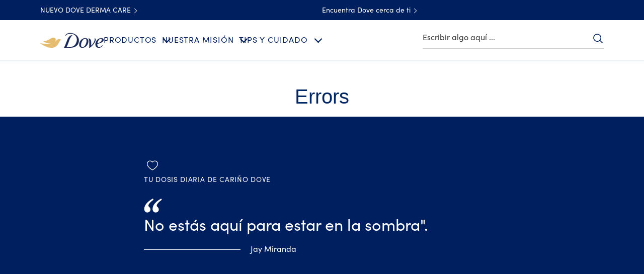

--- FILE ---
content_type: text/css; charset=utf-8
request_url: https://www.dove.com/static/1ef67b0d0d7ec07cc3c0100853cdacffbd0195077b435a7bbee15fc957dad17a/css/title--dove-mx-es.css
body_size: 1863
content:
/* Version=4.23.0,Timestamp=2025-11-27T08:23:06.902Z */

.cmp-title{margin-bottom:.75rem;margin-top:2.5rem}.cmp-title__text{margin:0}.cmp-title__link{border:.125rem solid transparent;border-radius:.25rem;color:#2954ff;text-decoration:none}.cmp-title__link:hover{color:#103be6;text-decoration:underline;text-decoration-color:#103be6;text-decoration-thickness:.125rem}.cmp-title__link:focus{border-color:#436eff;color:#2954ff;outline:none;text-decoration:underline;text-decoration-color:#436eff;text-decoration-thickness:.125rem}.cmp-title__text{color:#002663;font-family:Helvetica,Arial,sans-serif;font-size:3rem;font-weight:300;line-height:1;margin:0 40px}@media only screen and (min-width:768px){.cmp-title__text{font-size:4rem;margin-bottom:2rem}}.cmp-title-align-left{margin-bottom:-3rem;margin-top:-4rem}.cmp-title-align-left .cmp-title{font-size:2rem;text-align:left}.cmp-title-align-left .cmp-title__text{font-size:1.6rem}.cmp-search-title{margin:3rem 0}.cmp-search-title .cmp-title__text{color:#546e98;font-family:Helvetica,Arial,sans-serif;font-size:2.5rem;font-weight:700;letter-spacing:0.23rem;line-height:1.2;margin:5rem 0;padding:3rem 0}.cmp-title-font .cmp-title__text,.cmp-title-richText .cmp-title__text{color:#002663;font-family:Helvetica,Arial,sans-serif;font-size:2.8rem;letter-spacing:.406px;line-height:3.6rem;margin-bottom:20px}@media only screen and (max-width:767px){.cmp-title-font .cmp-title__text,.cmp-title-richText .cmp-title__text{margin-left:20px;margin-right:20px;padding-top:25px}}@media only screen and (min-width:768px){.cmp-title-font .cmp-title__text,.cmp-title-richText .cmp-title__text{font-size:4rem;font-weight:200;line-height:4.8rem}}.cmp-grey-title{background-color:#fff;color:#949494;display:inline-block;font-family:Helvetica,Arial,sans-serif;font-size:1.875rem;font-style:italic;font-weight:400;letter-spacing:.00625rem;padding:0 20px 23px}.cmp-social-media-title .cmp-title{margin-bottom:0;margin-top:2.5rem}.cmp-social-media-title .cmp-title__text{font-size:3rem;letter-spacing:.23008px;line-height:3.6rem;margin-bottom:0}.cmp-title{margin-bottom:0;margin-top:0}.cmp-blue-title-golden-arch{float:none;margin:0 auto;max-width:340px;padding:0 20px;width:100%!important}.cmp-blue-title-golden-arch .cmp-title{background:url(../assets/dove/icons/article-gold-headline.svg) no-repeat;background-position:20px 100%;background-size:100%;float:none;height:auto;margin-top:0}.cmp-blue-title-golden-arch .cmp-title__text{background-color:#fff;color:#002663;display:table;font-size:2.2rem;line-height:2.8rem;margin:-28px auto;text-align:center}.title.cmp-arch{margin-bottom:0;margin-left:0;margin-top:0}.title.cmp-arch .cmp-title{background:url(../assets/global/icons/article-gold-headline.svg) no-repeat;background-position:20px 100%;background-position-y:bottom;background-size:100%;height:auto;margin:60px auto 0;max-width:340px;padding:0 20px;width:100%}@media only screen and (min-width:768px){.title.cmp-arch .cmp-title{height:41px;max-width:770px;width:97%}}.title.cmp-arch .cmp-title__text{background-color:#fff;color:#002663;display:table;font-family:Times New Roman,serif;font-size:2.2rem;font-style:italic;font-weight:400;line-height:3.8rem;margin:0 auto;padding:0 20px;text-align:center}@media only screen and (min-width:768px){.title.cmp-arch .cmp-title__text{font-size:3rem;line-height:3.6rem}}.title{text-align:center}.title.title-heading-2 .cmp-title__text{color:#002663;font-size:2.2rem;font-weight:300;line-height:2.8rem;margin-bottom:10px}@media only screen and (min-width:768px){.title.title-heading-2 .cmp-title__text{font-size:3rem;line-height:1.2}}.title.title-heading-2 .cmp-text p{margin:0 0 10px}.title.title-toc{border:1px solid #d4d4d4;border-bottom:0;padding:30px 15px 20px}.title.title-toc h6{color:var(--color-dark-gray);font-size:1.2rem;letter-spacing:0.1rem;margin-bottom:0;text-align:left;text-transform:uppercase}.cmp-title__text{margin:auto 0 20px}.cmp-title-font{clear:both!important;float:none!important;margin:0 auto 20px;max-width:1024px}.cmp-title-font .cmp-title__text{font-size:2.2rem;letter-spacing:.17px;line-height:2.8rem}@media only screen and (min-width:1024px){.cmp-title-font .cmp-title__text{font-size:3rem;font-weight:300;letter-spacing:.23px;line-height:3.6rem;margin:0 auto;max-width:75%}}.theme-babydove .cmp-title-font .cmp-title__text{color:#0090c1;font-size:2.4rem;font-weight:600;line-height:2.7rem;margin-bottom:20px}@media only screen and (min-width:768px){.theme-babydove .cmp-title-font .cmp-title__text{font-size:2.7rem;line-height:3rem}}.bottom-search .cmp-search-title{margin:30px 0 0}@media only screen and (min-width:768px){.bottom-search .cmp-search-title{margin-bottom:30px;margin-top:45px}}@media only screen and (min-width:1024px){.bottom-search .cmp-search-title{margin-top:30px}}.bottom-search .cmp-search-title .cmp-title__text{color:#666;font-size:2.8rem;letter-spacing:.3px;line-height:1.2;margin:0;padding:15px 0 5px}@media only screen and (min-width:768px){.bottom-search .cmp-search-title .cmp-title__text{font-size:3rem;padding-bottom:20px;padding-top:30px}}.has-topbar .bottom-search .cmp-search-title .cmp-title__text{font-weight:300}.theme-dsep .bottom-search .cmp-search-title .cmp-title__text{color:#546e98;font-size:2.5rem;font-weight:700;letter-spacing:0.23rem}.cmp-title-richText{margin:0!important;width:100%!important}.cmp-title-richText .cmp-title{margin:0 auto;max-width:620px;padding:0 20px}@media only screen and (min-width:768px){.cmp-title-richText .cmp-title{padding:0}}@media only screen and (min-width:992px){.cmp-title-richText .cmp-title{max-width:830px}}.cmp-title-richText .cmp-title__text{font-size:2.2rem;font-weight:300;line-height:2.8rem;margin:0 0 10px}@media only screen and (min-width:768px){.cmp-title-richText .cmp-title__text{font-size:3rem;line-height:3.6rem}}.title.cmp-arch{margin:auto auto 15px!important;width:100%!important}@media only screen and (min-width:768px){.title.cmp-arch.with-curves .cmp-title{margin-bottom:20px;max-width:592px;padding-left:0;padding-right:0}}@media only screen and (min-width:1024px){.title.cmp-arch.with-curves .cmp-title{max-width:796px}}.title.cmp-arch.with-curves .cmp-title h2{color:#949494;font-size:3rem;line-height:2.5rem}.ugc-container .title .cmp-title__text{font-size:2.2rem;letter-spacing:-0.3px;line-height:2.8rem;margin-bottom:16px;margin-top:39px}@media only screen and (min-width:768px){.ugc-container .title .cmp-title__text{font-size:3rem;letter-spacing:-0.4px;line-height:3.6rem;margin-bottom:13px;margin-top:62px}}.theme-light .cmp-title__text{color:#fff}.dark .cmp-title__text{color:#002663}.cmp-img-arch{background:url(../assets/dove/icons/article-gold-headline.svg) 50% no-repeat;background-size:100% 25px}.cmp-img-arch .cmp-title{margin-top:0}@media only screen and (max-width:767px){.cmp-img-arch .cmp-title{margin:0 auto;max-width:350px}}.cmp-img-arch .cmp-title__text{background-color:#fff;color:#949494;display:inline-block;font-family:Times New Roman,serif;font-size:2.2rem;font-style:italic;font-weight:400;letter-spacing:.00625rem;margin-bottom:0;padding:0 15px}@media only screen and (min-width:768px){.cmp-img-arch .cmp-title__text{font-size:3rem;line-height:4.8rem;margin-bottom:0;margin-top:-20px;padding:0 20px}}.article-title .cmp-title__text{font-size:3rem;letter-spacing:.406px;line-height:3.6rem;margin:0 0 20px;text-align:left}.title.cmp-title-font.circular-quotes-title{margin:0!important;padding:0 20px!important;width:100%!important}.title.cmp-title-font.circular-quotes-title .cmp-title__text{font-size:2.2rem;line-height:2.8rem;margin:0 20px 40px}@media only screen and (min-width:768px){.title.cmp-title-font.circular-quotes-title .cmp-title__text{font-size:3rem;letter-spacing:.406px;line-height:3.6rem;margin-bottom:70px;margin-left:0;margin-right:0}}.dark-headline{margin-bottom:20px;padding-left:20px;padding-right:20px;position:relative}.dark-headline:before{background:#303334 url(../assets/dove/backgrounds/pattern-men-34496606.webp) bottom repeat-x;background-size:contain;content:"";display:block;height:100%;left:-500%;margin:0 auto;position:absolute;right:-500%;top:0;width:500%;z-index:-1}.dark-headline .cmp-title{margin:0 auto;max-width:1024px}.dark-headline .cmp-title__text{color:#fff;font-size:2.4rem;font-weight:700;line-height:4rem;min-height:96px;padding:20px 0 60px;text-transform:uppercase}@media only screen and (min-width:768px){.dark-headline .cmp-title__text{font-size:3.4rem;margin:0 auto;max-width:70%;min-height:70px;padding-top:0}}@media only screen and (min-width:1024px){.dark-headline .cmp-title__text{max-width:75%}}.max-width-title .cmp-title{margin:0 auto;max-width:500px}.signup-success>.cmp-container{margin:0 auto;max-width:491px}.signup-success .title .cmp-title__text{margin:0 0 15px}.signup-success .text .cmp-text{margin-bottom:20px}.title.c-social-media-gallery-header .cmp-title{margin:0 auto;max-width:490px}.title.c-social-media-gallery-header .cmp-title__text{font-size:2.2rem;font-weight:300;letter-spacing:.17px;line-height:2.8rem;margin-bottom:0;padding:0 20px}@media only screen and (min-width:768px){.title.c-social-media-gallery-header .cmp-title__text{font-size:3rem;letter-spacing:.23px;line-height:3.6rem;padding:0}}.text.c-social-media-gallery-header .cmp-text{margin:0 auto 20px;max-width:490px}.text.c-social-media-gallery-header .cmp-text p{font-size:1.6rem;font-weight:400;letter-spacing:.2px;line-height:2.3rem;padding:0;text-align:center}.title-style-2{margin:0 auto;max-width:490px}.title-style-2 .cmp-title__text{font-size:2.2rem;font-weight:300;line-height:2.7rem;margin:0 0 30px;max-width:100%;padding:0 20px}@media only screen and (min-width:768px){.title-style-2 .cmp-title__text{font-size:3rem;line-height:3.6rem;padding:0}}.title-type-a .cmp-title__text{color:#002663;font-size:2.2rem;letter-spacing:-0.3px;line-height:2.8rem;text-align:left}@media only screen and (min-width:768px){.title-type-a .cmp-title__text{font-size:3rem;letter-spacing:-0.4px;line-height:3.6rem}}.editorialized-text .title-type-a .cmp-title__text{margin:19px 0 24px}@font-face{font-display:swap;font-family:EASTMDE;font-style:normal;font-weight:400;src:local("EASTMDE"),url(../assets/dove/fonts/EASTMDE-Regular.otf) format("opentype"),url(../assets/dove/fonts/EASTMDE-Regular.woff2) format("woff2")}@font-face{font-display:swap;font-family:EASTMDE;font-style:normal;font-weight:700;src:local("EASTMDE"),url(../assets/dove/fonts/EASTMDE-Bold.woff2) format("woff2")}@font-face{font-display:swap;font-family:Dove Self Esteem Smooth;font-style:normal;font-weight:400;src:local("Dove Self Esteem Smooth"),url(../assets/dove/fonts/Dove-Self-Esteem-Smooth.woff2) format("woff2"),url(../assets/dove/fonts/Dove-Self-Esteem-Smooth.otf) format("opentype")}@font-face{font-display:swap;font-family:Dove Self Esteem Textured;font-style:normal;font-weight:400;src:local("Dove Self Esteem Textured"),url(../assets/dove/fonts/Dove-Self-Esteem-Textured.woff2) format("woff2"),url(../assets/dove/fonts/Dove-Self-Esteem-Textured.otf) format("opentype")}.title-type-a.dove-v1 .cmp-title{margin:0 auto;max-width:970px;padding:0 20px}.title-type-a.dove-v1 .cmp-title__text{color:var(--heading-color);font-family:var(--primary-brand-font);font-size:3rem;font-style:normal;font-weight:var(--heading-font-weight);line-height:1.2;margin:auto 0 40px;text-transform:var(--heading-text-transform)}@media only screen and (min-width:1024px){.title-type-a.dove-v1 .cmp-title__text{font-size:5.2rem;letter-spacing:var(--heading-secondary-letter-spacing);line-height:1.1}}.title-type-a.dove-v1 .cmp-title__text em{font-family:var(--tertiary-brand-font)}@media only screen and (min-width:1024px){.title-type-a.dove-v1 .cmp-title__text{margin:auto 0 64px}}.theme-babydove .title-type-a.dove-v1 .cmp-title__text{color:var(--brand-color-skyblue);font-family:var(--primary-brand-font);font-size:3rem;font-style:normal;font-weight:350;letter-spacing:-0.36px;line-height:120%}@media only screen and (min-width:1024px){.theme-babydove .title-type-a.dove-v1 .cmp-title__text{font-size:5.2rem;letter-spacing:-0.52px;line-height:110%}}